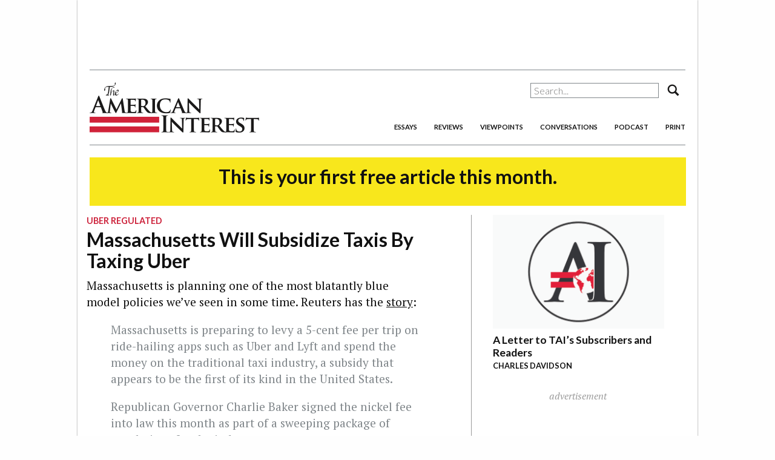

--- FILE ---
content_type: text/html; charset=UTF-8
request_url: https://www.the-american-interest.com/2016/08/21/massachusetts-will-subsidize-taxis-by-taxing-uber/
body_size: 13773
content:
<!DOCTYPE html>
<html lang="en-US" prefix="og: http://ogp.me/ns#"  <head prefix="og: http://ogp.me/ns# fb: http://ogp.me/ns/fb#">
    <meta charset="UTF-8" />
    <meta name="viewport" content="width=device-width, initial-scale=1.0, maximum-scale=1.0, user-scalable=no"/>
    <meta name="HandheldFriendly" content="true" />

    <!-- Google Tag Manager -->
        <script>(function(w,d,s,l,i){w[l]=w[l]||[];w[l].push({'gtm.start':
        new Date().getTime(),event:'gtm.js'});var f=d.getElementsByTagName(s)[0],
        j=d.createElement(s),dl=l!='dataLayer'?'&l='+l:'';j.async=true;j.src=
        'https://www.googletagmanager.com/gtm.js?id='+i+dl;f.parentNode.insertBefore(j,f);
        })(window,document,'script','dataLayer','GTM-NJRWT94');</script>
    <!-- End Google Tag Manager -->

            <title>Massachusetts Will Subsidize Taxis By Taxing Uber - The American Interest</title>
    
    <link rel="apple-touch-icon" href="https://www.the-american-interest.com/wp-content/themes/aiwp-2.0/images/apple-touch-icon.png">
    <link rel="apple-touch-icon" sizes="72x72" href="https://www.the-american-interest.com/wp-content/themes/aiwp-2.0/images/apple-touch-icon-72x72.png">
    <link rel="apple-touch-icon" sizes="120x120" href="https://www.the-american-interest.com/wp-content/themes/aiwp-2.0/images/apple-touch-icon-120x120.png">
    <link rel="apple-touch-icon" sizes="152x152" href="https://www.the-american-interest.com/wp-content/themes/aiwp-2.0/images/apple-touch-icon-152x152.png">
    <meta name="apple-mobile-web-app-capable" content="yes" />
    <meta name="apple-mobile-web-app-status-bar-style" content="black" />
    <link rel="shortcut icon" href="https://www.the-american-interest.com/wp-content/themes/aiwp-2.0/favicon.ico" />
    <link rel="pingback" href="https://www.the-american-interest.com/xmlrpc.php" />
    <link href='https://fonts.googleapis.com/css?family=Lato:300,700,300italic,700italic' rel='stylesheet' type='text/css'>
    <link href='https://fonts.googleapis.com/css?family=PT+Serif:400,700,400italic,700italic' rel='stylesheet' type='text/css'>
    <link href="//cdn-images.mailchimp.com/embedcode/slim-081711.css" rel="stylesheet" type="text/css">

    <meta name='robots' content='max-image-preview:large' />
<!-- Jetpack Site Verification Tags -->

<!-- This site is optimized with the Yoast SEO Premium plugin v7.5.1 - https://yoast.com/wordpress/plugins/seo/ -->
<meta name="original-source" content="https://www.the-american-interest.com/2016/08/21/massachusetts-will-subsidize-taxis-by-taxing-uber/" />
<link rel="canonical" href="https://www.the-american-interest.com/2016/08/21/massachusetts-will-subsidize-taxis-by-taxing-uber/" />
<meta property="og:locale" content="en_US" />
<meta property="og:type" content="article" />
<meta property="og:title" content="Massachusetts Will Subsidize Taxis By Taxing Uber - The American Interest" />
<meta property="og:description" content="It&#039;s one of the most blatantly blue model policies we&#039;ve seen in some time." />
<meta property="og:url" content="https://www.the-american-interest.com/2016/08/21/massachusetts-will-subsidize-taxis-by-taxing-uber/" />
<meta property="og:site_name" content="The American Interest" />
<meta property="article:publisher" content="https://www.facebook.com/TheAmericanInterest/" />
<meta property="article:tag" content="Americas" />
<meta property="article:tag" content="Economy &amp; Finance" />
<meta property="article:section" content="News Analysis" />
<meta property="article:published_time" content="2016-08-21T10:00:49-04:00" />
<meta property="article:modified_time" content="2017-08-08T13:28:43-04:00" />
<meta property="og:updated_time" content="2017-08-08T13:28:43-04:00" />
<meta property="fb:app_id" content="176808629183439" />
<meta property="og:image" content="https://i0.wp.com/www.the-american-interest.com/wp-content/uploads/2017/06/AI-Logo-Twitter.jpg?fit=1200%2C600&#038;ssl=1" />
<meta property="og:image:secure_url" content="https://i0.wp.com/www.the-american-interest.com/wp-content/uploads/2017/06/AI-Logo-Twitter.jpg?fit=1200%2C600&#038;ssl=1" />
<meta property="og:image:width" content="1200" />
<meta property="og:image:height" content="600" />
<meta name="twitter:card" content="summary_large_image" />
<meta name="twitter:description" content="It&#039;s one of the most blatantly blue model policies we&#039;ve seen in some time." />
<meta name="twitter:title" content="Massachusetts Will Subsidize Taxis By Taxing Uber - The American Interest" />
<meta name="twitter:site" content="@aminterest" />
<meta name="twitter:image" content="https://www.the-american-interest.com/wp-content/uploads/2017/06/AI-Logo-Twitter.jpg" />
<meta name="twitter:creator" content="@aminterest" />
<script type='application/ld+json'>{"@context":"https:\/\/schema.org","@type":"Organization","url":"https:\/\/www.the-american-interest.com\/","sameAs":["https:\/\/www.facebook.com\/TheAmericanInterest\/","https:\/\/twitter.com\/aminterest"],"@id":"https:\/\/www.the-american-interest.com\/#organization","name":"The American Interest LLC","logo":"https:\/\/www.the-american-interest.com\/wp-content\/uploads\/2017\/06\/AI-Logo-Twitter.jpg"}</script>
<!-- / Yoast SEO Premium plugin. -->

<link rel='dns-prefetch' href='//stats.wp.com' />
<link rel='dns-prefetch' href='//v0.wordpress.com' />
<link rel='dns-prefetch' href='//i0.wp.com' />
<link rel="alternate" type="application/rss+xml" title="The American Interest &raquo; Massachusetts Will Subsidize Taxis By Taxing Uber Comments Feed" href="https://www.the-american-interest.com/2016/08/21/massachusetts-will-subsidize-taxis-by-taxing-uber/feed/" />
<script type="text/javascript">
/* <![CDATA[ */
window._wpemojiSettings = {"baseUrl":"https:\/\/s.w.org\/images\/core\/emoji\/15.0.3\/72x72\/","ext":".png","svgUrl":"https:\/\/s.w.org\/images\/core\/emoji\/15.0.3\/svg\/","svgExt":".svg","source":{"concatemoji":"https:\/\/www.the-american-interest.com\/wp-includes\/js\/wp-emoji-release.min.js?ver=6.5.7"}};
/*! This file is auto-generated */
!function(i,n){var o,s,e;function c(e){try{var t={supportTests:e,timestamp:(new Date).valueOf()};sessionStorage.setItem(o,JSON.stringify(t))}catch(e){}}function p(e,t,n){e.clearRect(0,0,e.canvas.width,e.canvas.height),e.fillText(t,0,0);var t=new Uint32Array(e.getImageData(0,0,e.canvas.width,e.canvas.height).data),r=(e.clearRect(0,0,e.canvas.width,e.canvas.height),e.fillText(n,0,0),new Uint32Array(e.getImageData(0,0,e.canvas.width,e.canvas.height).data));return t.every(function(e,t){return e===r[t]})}function u(e,t,n){switch(t){case"flag":return n(e,"\ud83c\udff3\ufe0f\u200d\u26a7\ufe0f","\ud83c\udff3\ufe0f\u200b\u26a7\ufe0f")?!1:!n(e,"\ud83c\uddfa\ud83c\uddf3","\ud83c\uddfa\u200b\ud83c\uddf3")&&!n(e,"\ud83c\udff4\udb40\udc67\udb40\udc62\udb40\udc65\udb40\udc6e\udb40\udc67\udb40\udc7f","\ud83c\udff4\u200b\udb40\udc67\u200b\udb40\udc62\u200b\udb40\udc65\u200b\udb40\udc6e\u200b\udb40\udc67\u200b\udb40\udc7f");case"emoji":return!n(e,"\ud83d\udc26\u200d\u2b1b","\ud83d\udc26\u200b\u2b1b")}return!1}function f(e,t,n){var r="undefined"!=typeof WorkerGlobalScope&&self instanceof WorkerGlobalScope?new OffscreenCanvas(300,150):i.createElement("canvas"),a=r.getContext("2d",{willReadFrequently:!0}),o=(a.textBaseline="top",a.font="600 32px Arial",{});return e.forEach(function(e){o[e]=t(a,e,n)}),o}function t(e){var t=i.createElement("script");t.src=e,t.defer=!0,i.head.appendChild(t)}"undefined"!=typeof Promise&&(o="wpEmojiSettingsSupports",s=["flag","emoji"],n.supports={everything:!0,everythingExceptFlag:!0},e=new Promise(function(e){i.addEventListener("DOMContentLoaded",e,{once:!0})}),new Promise(function(t){var n=function(){try{var e=JSON.parse(sessionStorage.getItem(o));if("object"==typeof e&&"number"==typeof e.timestamp&&(new Date).valueOf()<e.timestamp+604800&&"object"==typeof e.supportTests)return e.supportTests}catch(e){}return null}();if(!n){if("undefined"!=typeof Worker&&"undefined"!=typeof OffscreenCanvas&&"undefined"!=typeof URL&&URL.createObjectURL&&"undefined"!=typeof Blob)try{var e="postMessage("+f.toString()+"("+[JSON.stringify(s),u.toString(),p.toString()].join(",")+"));",r=new Blob([e],{type:"text/javascript"}),a=new Worker(URL.createObjectURL(r),{name:"wpTestEmojiSupports"});return void(a.onmessage=function(e){c(n=e.data),a.terminate(),t(n)})}catch(e){}c(n=f(s,u,p))}t(n)}).then(function(e){for(var t in e)n.supports[t]=e[t],n.supports.everything=n.supports.everything&&n.supports[t],"flag"!==t&&(n.supports.everythingExceptFlag=n.supports.everythingExceptFlag&&n.supports[t]);n.supports.everythingExceptFlag=n.supports.everythingExceptFlag&&!n.supports.flag,n.DOMReady=!1,n.readyCallback=function(){n.DOMReady=!0}}).then(function(){return e}).then(function(){var e;n.supports.everything||(n.readyCallback(),(e=n.source||{}).concatemoji?t(e.concatemoji):e.wpemoji&&e.twemoji&&(t(e.twemoji),t(e.wpemoji)))}))}((window,document),window._wpemojiSettings);
/* ]]> */
</script>
<style id='wp-emoji-styles-inline-css' type='text/css'>

	img.wp-smiley, img.emoji {
		display: inline !important;
		border: none !important;
		box-shadow: none !important;
		height: 1em !important;
		width: 1em !important;
		margin: 0 0.07em !important;
		vertical-align: -0.1em !important;
		background: none !important;
		padding: 0 !important;
	}
</style>
<link rel='stylesheet' id='wp-block-library-css' href='https://www.the-american-interest.com/wp-includes/css/dist/block-library/style.min.css?ver=6.5.7' type='text/css' media='all' />
<style id='wp-block-library-inline-css' type='text/css'>
.has-text-align-justify{text-align:justify;}
</style>
<link rel='stylesheet' id='mediaelement-css' href='https://www.the-american-interest.com/wp-includes/js/mediaelement/mediaelementplayer-legacy.min.css?ver=4.2.17' type='text/css' media='all' />
<link rel='stylesheet' id='wp-mediaelement-css' href='https://www.the-american-interest.com/wp-includes/js/mediaelement/wp-mediaelement.min.css?ver=6.5.7' type='text/css' media='all' />
<style id='jetpack-sharing-buttons-style-inline-css' type='text/css'>
.jetpack-sharing-buttons__services-list{display:flex;flex-direction:row;flex-wrap:wrap;gap:0;list-style-type:none;margin:5px;padding:0}.jetpack-sharing-buttons__services-list.has-small-icon-size{font-size:12px}.jetpack-sharing-buttons__services-list.has-normal-icon-size{font-size:16px}.jetpack-sharing-buttons__services-list.has-large-icon-size{font-size:24px}.jetpack-sharing-buttons__services-list.has-huge-icon-size{font-size:36px}@media print{.jetpack-sharing-buttons__services-list{display:none!important}}.editor-styles-wrapper .wp-block-jetpack-sharing-buttons{gap:0;padding-inline-start:0}ul.jetpack-sharing-buttons__services-list.has-background{padding:1.25em 2.375em}
</style>
<style id='classic-theme-styles-inline-css' type='text/css'>
/*! This file is auto-generated */
.wp-block-button__link{color:#fff;background-color:#32373c;border-radius:9999px;box-shadow:none;text-decoration:none;padding:calc(.667em + 2px) calc(1.333em + 2px);font-size:1.125em}.wp-block-file__button{background:#32373c;color:#fff;text-decoration:none}
</style>
<style id='global-styles-inline-css' type='text/css'>
body{--wp--preset--color--black: #000000;--wp--preset--color--cyan-bluish-gray: #abb8c3;--wp--preset--color--white: #ffffff;--wp--preset--color--pale-pink: #f78da7;--wp--preset--color--vivid-red: #cf2e2e;--wp--preset--color--luminous-vivid-orange: #ff6900;--wp--preset--color--luminous-vivid-amber: #fcb900;--wp--preset--color--light-green-cyan: #7bdcb5;--wp--preset--color--vivid-green-cyan: #00d084;--wp--preset--color--pale-cyan-blue: #8ed1fc;--wp--preset--color--vivid-cyan-blue: #0693e3;--wp--preset--color--vivid-purple: #9b51e0;--wp--preset--gradient--vivid-cyan-blue-to-vivid-purple: linear-gradient(135deg,rgba(6,147,227,1) 0%,rgb(155,81,224) 100%);--wp--preset--gradient--light-green-cyan-to-vivid-green-cyan: linear-gradient(135deg,rgb(122,220,180) 0%,rgb(0,208,130) 100%);--wp--preset--gradient--luminous-vivid-amber-to-luminous-vivid-orange: linear-gradient(135deg,rgba(252,185,0,1) 0%,rgba(255,105,0,1) 100%);--wp--preset--gradient--luminous-vivid-orange-to-vivid-red: linear-gradient(135deg,rgba(255,105,0,1) 0%,rgb(207,46,46) 100%);--wp--preset--gradient--very-light-gray-to-cyan-bluish-gray: linear-gradient(135deg,rgb(238,238,238) 0%,rgb(169,184,195) 100%);--wp--preset--gradient--cool-to-warm-spectrum: linear-gradient(135deg,rgb(74,234,220) 0%,rgb(151,120,209) 20%,rgb(207,42,186) 40%,rgb(238,44,130) 60%,rgb(251,105,98) 80%,rgb(254,248,76) 100%);--wp--preset--gradient--blush-light-purple: linear-gradient(135deg,rgb(255,206,236) 0%,rgb(152,150,240) 100%);--wp--preset--gradient--blush-bordeaux: linear-gradient(135deg,rgb(254,205,165) 0%,rgb(254,45,45) 50%,rgb(107,0,62) 100%);--wp--preset--gradient--luminous-dusk: linear-gradient(135deg,rgb(255,203,112) 0%,rgb(199,81,192) 50%,rgb(65,88,208) 100%);--wp--preset--gradient--pale-ocean: linear-gradient(135deg,rgb(255,245,203) 0%,rgb(182,227,212) 50%,rgb(51,167,181) 100%);--wp--preset--gradient--electric-grass: linear-gradient(135deg,rgb(202,248,128) 0%,rgb(113,206,126) 100%);--wp--preset--gradient--midnight: linear-gradient(135deg,rgb(2,3,129) 0%,rgb(40,116,252) 100%);--wp--preset--font-size--small: 13px;--wp--preset--font-size--medium: 20px;--wp--preset--font-size--large: 36px;--wp--preset--font-size--x-large: 42px;--wp--preset--spacing--20: 0.44rem;--wp--preset--spacing--30: 0.67rem;--wp--preset--spacing--40: 1rem;--wp--preset--spacing--50: 1.5rem;--wp--preset--spacing--60: 2.25rem;--wp--preset--spacing--70: 3.38rem;--wp--preset--spacing--80: 5.06rem;--wp--preset--shadow--natural: 6px 6px 9px rgba(0, 0, 0, 0.2);--wp--preset--shadow--deep: 12px 12px 50px rgba(0, 0, 0, 0.4);--wp--preset--shadow--sharp: 6px 6px 0px rgba(0, 0, 0, 0.2);--wp--preset--shadow--outlined: 6px 6px 0px -3px rgba(255, 255, 255, 1), 6px 6px rgba(0, 0, 0, 1);--wp--preset--shadow--crisp: 6px 6px 0px rgba(0, 0, 0, 1);}:where(.is-layout-flex){gap: 0.5em;}:where(.is-layout-grid){gap: 0.5em;}body .is-layout-flex{display: flex;}body .is-layout-flex{flex-wrap: wrap;align-items: center;}body .is-layout-flex > *{margin: 0;}body .is-layout-grid{display: grid;}body .is-layout-grid > *{margin: 0;}:where(.wp-block-columns.is-layout-flex){gap: 2em;}:where(.wp-block-columns.is-layout-grid){gap: 2em;}:where(.wp-block-post-template.is-layout-flex){gap: 1.25em;}:where(.wp-block-post-template.is-layout-grid){gap: 1.25em;}.has-black-color{color: var(--wp--preset--color--black) !important;}.has-cyan-bluish-gray-color{color: var(--wp--preset--color--cyan-bluish-gray) !important;}.has-white-color{color: var(--wp--preset--color--white) !important;}.has-pale-pink-color{color: var(--wp--preset--color--pale-pink) !important;}.has-vivid-red-color{color: var(--wp--preset--color--vivid-red) !important;}.has-luminous-vivid-orange-color{color: var(--wp--preset--color--luminous-vivid-orange) !important;}.has-luminous-vivid-amber-color{color: var(--wp--preset--color--luminous-vivid-amber) !important;}.has-light-green-cyan-color{color: var(--wp--preset--color--light-green-cyan) !important;}.has-vivid-green-cyan-color{color: var(--wp--preset--color--vivid-green-cyan) !important;}.has-pale-cyan-blue-color{color: var(--wp--preset--color--pale-cyan-blue) !important;}.has-vivid-cyan-blue-color{color: var(--wp--preset--color--vivid-cyan-blue) !important;}.has-vivid-purple-color{color: var(--wp--preset--color--vivid-purple) !important;}.has-black-background-color{background-color: var(--wp--preset--color--black) !important;}.has-cyan-bluish-gray-background-color{background-color: var(--wp--preset--color--cyan-bluish-gray) !important;}.has-white-background-color{background-color: var(--wp--preset--color--white) !important;}.has-pale-pink-background-color{background-color: var(--wp--preset--color--pale-pink) !important;}.has-vivid-red-background-color{background-color: var(--wp--preset--color--vivid-red) !important;}.has-luminous-vivid-orange-background-color{background-color: var(--wp--preset--color--luminous-vivid-orange) !important;}.has-luminous-vivid-amber-background-color{background-color: var(--wp--preset--color--luminous-vivid-amber) !important;}.has-light-green-cyan-background-color{background-color: var(--wp--preset--color--light-green-cyan) !important;}.has-vivid-green-cyan-background-color{background-color: var(--wp--preset--color--vivid-green-cyan) !important;}.has-pale-cyan-blue-background-color{background-color: var(--wp--preset--color--pale-cyan-blue) !important;}.has-vivid-cyan-blue-background-color{background-color: var(--wp--preset--color--vivid-cyan-blue) !important;}.has-vivid-purple-background-color{background-color: var(--wp--preset--color--vivid-purple) !important;}.has-black-border-color{border-color: var(--wp--preset--color--black) !important;}.has-cyan-bluish-gray-border-color{border-color: var(--wp--preset--color--cyan-bluish-gray) !important;}.has-white-border-color{border-color: var(--wp--preset--color--white) !important;}.has-pale-pink-border-color{border-color: var(--wp--preset--color--pale-pink) !important;}.has-vivid-red-border-color{border-color: var(--wp--preset--color--vivid-red) !important;}.has-luminous-vivid-orange-border-color{border-color: var(--wp--preset--color--luminous-vivid-orange) !important;}.has-luminous-vivid-amber-border-color{border-color: var(--wp--preset--color--luminous-vivid-amber) !important;}.has-light-green-cyan-border-color{border-color: var(--wp--preset--color--light-green-cyan) !important;}.has-vivid-green-cyan-border-color{border-color: var(--wp--preset--color--vivid-green-cyan) !important;}.has-pale-cyan-blue-border-color{border-color: var(--wp--preset--color--pale-cyan-blue) !important;}.has-vivid-cyan-blue-border-color{border-color: var(--wp--preset--color--vivid-cyan-blue) !important;}.has-vivid-purple-border-color{border-color: var(--wp--preset--color--vivid-purple) !important;}.has-vivid-cyan-blue-to-vivid-purple-gradient-background{background: var(--wp--preset--gradient--vivid-cyan-blue-to-vivid-purple) !important;}.has-light-green-cyan-to-vivid-green-cyan-gradient-background{background: var(--wp--preset--gradient--light-green-cyan-to-vivid-green-cyan) !important;}.has-luminous-vivid-amber-to-luminous-vivid-orange-gradient-background{background: var(--wp--preset--gradient--luminous-vivid-amber-to-luminous-vivid-orange) !important;}.has-luminous-vivid-orange-to-vivid-red-gradient-background{background: var(--wp--preset--gradient--luminous-vivid-orange-to-vivid-red) !important;}.has-very-light-gray-to-cyan-bluish-gray-gradient-background{background: var(--wp--preset--gradient--very-light-gray-to-cyan-bluish-gray) !important;}.has-cool-to-warm-spectrum-gradient-background{background: var(--wp--preset--gradient--cool-to-warm-spectrum) !important;}.has-blush-light-purple-gradient-background{background: var(--wp--preset--gradient--blush-light-purple) !important;}.has-blush-bordeaux-gradient-background{background: var(--wp--preset--gradient--blush-bordeaux) !important;}.has-luminous-dusk-gradient-background{background: var(--wp--preset--gradient--luminous-dusk) !important;}.has-pale-ocean-gradient-background{background: var(--wp--preset--gradient--pale-ocean) !important;}.has-electric-grass-gradient-background{background: var(--wp--preset--gradient--electric-grass) !important;}.has-midnight-gradient-background{background: var(--wp--preset--gradient--midnight) !important;}.has-small-font-size{font-size: var(--wp--preset--font-size--small) !important;}.has-medium-font-size{font-size: var(--wp--preset--font-size--medium) !important;}.has-large-font-size{font-size: var(--wp--preset--font-size--large) !important;}.has-x-large-font-size{font-size: var(--wp--preset--font-size--x-large) !important;}
.wp-block-navigation a:where(:not(.wp-element-button)){color: inherit;}
:where(.wp-block-post-template.is-layout-flex){gap: 1.25em;}:where(.wp-block-post-template.is-layout-grid){gap: 1.25em;}
:where(.wp-block-columns.is-layout-flex){gap: 2em;}:where(.wp-block-columns.is-layout-grid){gap: 2em;}
.wp-block-pullquote{font-size: 1.5em;line-height: 1.6;}
</style>
<link rel='stylesheet' id='taxonomy-image-plugin-public-css' href='https://www.the-american-interest.com/wp-content/plugins/taxonomy-images/css/style.css?ver=0.9.6' type='text/css' media='screen' />
<link rel='stylesheet' id='tai-back-issues-plugin-styles-css' href='https://www.the-american-interest.com/wp-content/plugins/tai-back-issues/public/assets/css/public.css?ver=1.0.0' type='text/css' media='all' />
<link rel='stylesheet' id='normalize-css' href='https://www.the-american-interest.com/wp-content/plugins/tai-api/assets/css/normalize.ca4f8156-9ee3-40b9-a7e4-32b0200cb880.min.css?ver=1.0' type='text/css' media='all' />
<link rel='stylesheet' id='main-css' href='https://www.the-american-interest.com/wp-content/plugins/tai-api/assets/css/main.c0f629b5-bbb5-4d55-b0ea-f4f9c2f13fc6.min.css?ver=1.0' type='text/css' media='all' />
<link rel='stylesheet' id='style-css' href='https://www.the-american-interest.com/wp-content/plugins/tai-api/assets/css/style.39950db5-8d94-4136-8463-489d4e15cc76.min.css?ver=1.0' type='text/css' media='all' />
<link rel='stylesheet' id='print-css' href='https://www.the-american-interest.com/wp-content/plugins/tai-api/assets/css/print.879f30f0-2640-4291-b492-26826287d745.min.css?ver=1.0' type='text/css' media='all' />
<link rel='stylesheet' id='tablepress-default-css' href='https://www.the-american-interest.com/wp-content/plugins/tablepress/css/build/default.css?ver=2.3.1' type='text/css' media='all' />
<link rel='stylesheet' id='algolia-autocomplete-css' href='https://www.the-american-interest.com/wp-content/plugins/search-by-algolia-instant-relevant-results/includes/../css/algolia-autocomplete.css?ver=2.11.3' type='text/css' media='screen' />
<link rel='stylesheet' id='jetpack_css-css' href='https://www.the-american-interest.com/wp-content/plugins/jetpack/css/jetpack.css?ver=13.4.4' type='text/css' media='all' />
<script type="text/javascript" src="https://www.the-american-interest.com/wp-content/plugins/wp-d3/js/d3.v35.min.js?ver=1.0.0-b-modified-1486667434" id="d3-js"></script>
<script type="text/javascript" src="https://www.the-american-interest.com/wp-includes/js/jquery/jquery.min.js?ver=3.7.1" id="jquery-core-js"></script>
<script type="text/javascript" src="https://www.the-american-interest.com/wp-includes/js/jquery/jquery-migrate.min.js?ver=3.4.1" id="jquery-migrate-js"></script>
<script type="text/javascript" src="https://www.the-american-interest.com/wp-content/plugins/tai-back-issues/public/assets/js/public.js?ver=1.0.0-b-modified-1565636385" id="tai-back-issues-plugin-script-js"></script>
<script type="text/javascript" src="https://www.the-american-interest.com/wp-content/themes/aiwp-2.0/js/vendor/modernizr.min.js?ver=1.0-b-modified-1491511022" id="modernizr-js"></script>
<script type="text/javascript" src="https://www.the-american-interest.com/wp-includes/js/underscore.min.js?ver=1.13.4" id="underscore-js"></script>
<script type="text/javascript" id="wp-util-js-extra">
/* <![CDATA[ */
var _wpUtilSettings = {"ajax":{"url":"\/wp-admin\/admin-ajax.php"}};
/* ]]> */
</script>
<script type="text/javascript" src="https://www.the-american-interest.com/wp-includes/js/wp-util.min.js?ver=6.5.7" id="wp-util-js"></script>
<script type="text/javascript" src="https://www.the-american-interest.com/wp-content/plugins/search-by-algolia-instant-relevant-results/includes/../js/algoliasearch/algoliasearch.jquery.min.js?ver=2.11.3-b-modified-1548085070" id="algolia-search-js"></script>
<script type="text/javascript" src="https://www.the-american-interest.com/wp-content/plugins/search-by-algolia-instant-relevant-results/includes/../js/autocomplete.js/autocomplete.min.js?ver=2.11.3-b-modified-1548085070" id="algolia-autocomplete-js"></script>
<script type="text/javascript" src="https://www.the-american-interest.com/wp-content/plugins/search-by-algolia-instant-relevant-results/includes/../js/autocomplete-noconflict.js?ver=2.11.3-b-modified-1548085070" id="algolia-autocomplete-noconflict-js"></script>
<link rel="https://api.w.org/" href="https://www.the-american-interest.com/wp-json/" /><link rel="alternate" type="application/json" href="https://www.the-american-interest.com/wp-json/wp/v2/posts/142068" /><link rel="EditURI" type="application/rsd+xml" title="RSD" href="https://www.the-american-interest.com/xmlrpc.php?rsd" />
<meta name="generator" content="WordPress 6.5.7" />
<link rel='shortlink' href='https://wp.me/p4ja0Z-AXq' />
<link rel="alternate" type="application/json+oembed" href="https://www.the-american-interest.com/wp-json/oembed/1.0/embed?url=https%3A%2F%2Fwww.the-american-interest.com%2F2016%2F08%2F21%2Fmassachusetts-will-subsidize-taxis-by-taxing-uber%2F" />
<link rel="alternate" type="text/xml+oembed" href="https://www.the-american-interest.com/wp-json/oembed/1.0/embed?url=https%3A%2F%2Fwww.the-american-interest.com%2F2016%2F08%2F21%2Fmassachusetts-will-subsidize-taxis-by-taxing-uber%2F&#038;format=xml" />
	<style>img#wpstats{display:none}</style>
		<link rel='prev' title='What Good Would an Oil Freeze Be?' href='https://www.the-american-interest.com/2016/08/20/what-good-would-an-oil-freeze-be/?no_prefetch'/><link rel='next' title='The War on Charters Escalates' href='https://www.the-american-interest.com/2016/08/22/the-war-on-charters-escalates/?no_prefetch'/><script type="text/javascript">var algolia = {"debug":false,"application_id":"GSM484XYQ3","search_api_key":"5e9121edbbc6af4dc344305b8a7a8faa","powered_by_enabled":false,"query":"","autocomplete":{"sources":[{"index_id":"searchable_posts","index_name":"wp_searchable_posts","label":"Articles","admin_name":"All posts","position":10,"max_suggestions":5,"tmpl_suggestion":"autocomplete-post-suggestion","enabled":true},{"index_id":"terms_byline","index_name":"wp_terms_byline","label":"Authors","admin_name":"Bylines","position":20,"max_suggestions":3,"tmpl_suggestion":"autocomplete-term-suggestion","enabled":true}],"input_selector":"input[name='s']:not('.no-autocomplete')"},"indices":{"searchable_posts":{"name":"wp_searchable_posts","id":"searchable_posts","enabled":true,"replicas":[]},"terms_byline":{"name":"wp_terms_byline","id":"terms_byline","enabled":true,"replicas":[]}}};</script><link rel="icon" href="https://i0.wp.com/www.the-american-interest.com/wp-content/uploads/2017/03/AI-Logo.jpg?fit=32%2C32&#038;ssl=1" sizes="32x32" />
<link rel="icon" href="https://i0.wp.com/www.the-american-interest.com/wp-content/uploads/2017/03/AI-Logo.jpg?fit=192%2C192&#038;ssl=1" sizes="192x192" />
<link rel="apple-touch-icon" href="https://i0.wp.com/www.the-american-interest.com/wp-content/uploads/2017/03/AI-Logo.jpg?fit=180%2C180&#038;ssl=1" />
<meta name="msapplication-TileImage" content="https://i0.wp.com/www.the-american-interest.com/wp-content/uploads/2017/03/AI-Logo.jpg?fit=270%2C270&#038;ssl=1" />
<script type="text/html" id="tmpl-autocomplete-header">
  <div class="autocomplete-header">
    <div class="autocomplete-header-title">{{{ data.label }}}</div>
    <div class="clear"></div>
  </div>
</script>

<script type="text/html" id="tmpl-autocomplete-post-suggestion">
  <a class="suggestion-link" href="{{ data.permalink }}" title="{{ data.post_title }}">
    <# if ( data.images.thumbnail ) { #>
      <img class="suggestion-post-thumbnail" src="{{ data.images.thumbnail.url }}" alt="{{ data.post_title }}">
      <# } #>
        <div class="suggestion-post-attributes">
          <span class="suggestion-post-title">{{{ data._highlightResult.post_title.value }}}</span>
          <# if ( data._snippetResult['content'] ) { #>
            <span class="suggestion-post-content">{{{ data._snippetResult['content'].value }}}</span>
            <# } #>
        </div>
  </a>
</script>

<script type="text/html" id="tmpl-autocomplete-term-suggestion">
  <a class="suggestion-link" href="{{ data.permalink }}" title="{{ data.name }}">
    <svg viewBox="0 0 21 21" width="21" height="21">
      <svg width="21" height="21" viewBox="0 0 21 21">
        <path
            d="M4.662 8.72l-1.23 1.23c-.682.682-.68 1.792.004 2.477l5.135 5.135c.7.693 1.8.688 2.48.005l1.23-1.23 5.35-5.346c.31-.31.54-.92.51-1.36l-.32-4.29c-.09-1.09-1.05-2.06-2.15-2.14l-4.3-.33c-.43-.03-1.05.2-1.36.51l-.79.8-2.27 2.28-2.28 2.27zm9.826-.98c.69 0 1.25-.56 1.25-1.25s-.56-1.25-1.25-1.25-1.25.56-1.25 1.25.56 1.25 1.25 1.25z"
            fill-rule="evenodd"></path>
      </svg>
    </svg>
    <span class="suggestion-post-title">{{{ data._highlightResult.name.value }}}</span>
  </a>
</script>

<script type="text/html" id="tmpl-autocomplete-user-suggestion">
  <a class="suggestion-link user-suggestion-link" href="{{ data.posts_url }}" title="{{ data.display_name }}">
    <# if ( data.avatar_url ) { #>
      <img class="suggestion-user-thumbnail" src="{{ data.avatar_url }}" alt="{{ data.display_name }}">
      <# } #>

        <span class="suggestion-post-title">{{{ data._highlightResult.display_name.value }}}</span>
  </a>
</script>

<script type="text/html" id="tmpl-autocomplete-footer">
  <div class="autocomplete-footer">
    <div class="autocomplete-footer-branding">
      <a href="#" class="algolia-powered-by-link" title="Algolia">
        <svg width="130" viewBox="0 0 130 18" xmlns="http://www.w3.org/2000/svg">
          <title>Search by Algolia</title>
          <defs>
            <linearGradient x1="-36.868%" y1="134.936%" x2="129.432%" y2="-27.7%" id="a">
              <stop stop-color="#00AEFF" offset="0%"/>
              <stop stop-color="#3369E7" offset="100%"/>
            </linearGradient>
          </defs>
          <g fill="none" fill-rule="evenodd">
            <path
                d="M59.399.022h13.299a2.372 2.372 0 0 1 2.377 2.364V15.62a2.372 2.372 0 0 1-2.377 2.364H59.399a2.372 2.372 0 0 1-2.377-2.364V2.381A2.368 2.368 0 0 1 59.399.022z"
                fill="url(#a)"/>
            <path
                d="M66.257 4.56c-2.815 0-5.1 2.272-5.1 5.078 0 2.806 2.284 5.072 5.1 5.072 2.815 0 5.1-2.272 5.1-5.078 0-2.806-2.279-5.072-5.1-5.072zm0 8.652c-1.983 0-3.593-1.602-3.593-3.574 0-1.972 1.61-3.574 3.593-3.574 1.983 0 3.593 1.602 3.593 3.574a3.582 3.582 0 0 1-3.593 3.574zm0-6.418v2.664c0 .076.082.131.153.093l2.377-1.226c.055-.027.071-.093.044-.147a2.96 2.96 0 0 0-2.465-1.487c-.055 0-.11.044-.11.104l.001-.001zm-3.33-1.956l-.312-.311a.783.783 0 0 0-1.106 0l-.372.37a.773.773 0 0 0 0 1.101l.307.305c.049.049.121.038.164-.011.181-.245.378-.479.597-.697.225-.223.455-.42.707-.599.055-.033.06-.109.016-.158h-.001zm5.001-.806v-.616a.781.781 0 0 0-.783-.779h-1.824a.78.78 0 0 0-.783.779v.632c0 .071.066.12.137.104a5.736 5.736 0 0 1 1.588-.223c.52 0 1.035.071 1.534.207a.106.106 0 0 0 .131-.104z"
                fill="#FFF"/>
            <path
                d="M102.162 13.762c0 1.455-.372 2.517-1.123 3.193-.75.676-1.895 1.013-3.44 1.013-.564 0-1.736-.109-2.673-.316l.345-1.689c.783.163 1.819.207 2.361.207.86 0 1.473-.174 1.84-.523.367-.349.548-.866.548-1.553v-.349a6.374 6.374 0 0 1-.838.316 4.151 4.151 0 0 1-1.194.158 4.515 4.515 0 0 1-1.616-.278 3.385 3.385 0 0 1-1.254-.817 3.744 3.744 0 0 1-.811-1.351c-.192-.539-.29-1.504-.29-2.212 0-.665.104-1.498.307-2.054a3.925 3.925 0 0 1 .904-1.433 4.124 4.124 0 0 1 1.441-.926 5.31 5.31 0 0 1 1.945-.365c.696 0 1.337.087 1.961.191a15.86 15.86 0 0 1 1.588.332v8.456h-.001zm-5.954-4.206c0 .893.197 1.885.592 2.299.394.414.904.621 1.528.621.34 0 .663-.049.964-.142a2.75 2.75 0 0 0 .734-.332v-5.29a8.531 8.531 0 0 0-1.413-.18c-.778-.022-1.369.294-1.786.801-.411.507-.619 1.395-.619 2.223zm16.12 0c0 .719-.104 1.264-.318 1.858a4.389 4.389 0 0 1-.904 1.52c-.389.42-.854.746-1.402.975-.548.229-1.391.36-1.813.36-.422-.005-1.26-.125-1.802-.36a4.088 4.088 0 0 1-1.397-.975 4.486 4.486 0 0 1-.909-1.52 5.037 5.037 0 0 1-.329-1.858c0-.719.099-1.411.318-1.999.219-.588.526-1.09.92-1.509.394-.42.865-.741 1.402-.97a4.547 4.547 0 0 1 1.786-.338 4.69 4.69 0 0 1 1.791.338c.548.229 1.019.55 1.402.97.389.42.69.921.909 1.509.23.588.345 1.28.345 1.999h.001zm-2.191.005c0-.921-.203-1.689-.597-2.223-.394-.539-.948-.806-1.654-.806-.707 0-1.26.267-1.654.806-.394.539-.586 1.302-.586 2.223 0 .932.197 1.558.592 2.098.394.545.948.812 1.654.812.707 0 1.26-.272 1.654-.812.394-.545.592-1.166.592-2.098h-.001zm6.962 4.707c-3.511.016-3.511-2.822-3.511-3.274L113.583.926l2.142-.338v10.003c0 .256 0 1.88 1.375 1.885v1.792h-.001zm3.774 0h-2.153V5.072l2.153-.338v9.534zm-1.079-10.542c.718 0 1.304-.578 1.304-1.291 0-.714-.581-1.291-1.304-1.291-.723 0-1.304.578-1.304 1.291 0 .714.586 1.291 1.304 1.291zm6.431 1.013c.707 0 1.304.087 1.786.262.482.174.871.42 1.156.73.285.311.488.735.608 1.182.126.447.186.937.186 1.476v5.481a25.24 25.24 0 0 1-1.495.251c-.668.098-1.419.147-2.251.147a6.829 6.829 0 0 1-1.517-.158 3.213 3.213 0 0 1-1.178-.507 2.455 2.455 0 0 1-.761-.904c-.181-.37-.274-.893-.274-1.438 0-.523.104-.855.307-1.215.208-.36.487-.654.838-.883a3.609 3.609 0 0 1 1.227-.49 7.073 7.073 0 0 1 2.202-.103c.263.027.537.076.833.147v-.349c0-.245-.027-.479-.088-.697a1.486 1.486 0 0 0-.307-.583c-.148-.169-.34-.3-.581-.392a2.536 2.536 0 0 0-.915-.163c-.493 0-.942.06-1.353.131-.411.071-.75.153-1.008.245l-.257-1.749c.268-.093.668-.185 1.183-.278a9.335 9.335 0 0 1 1.66-.142l-.001-.001zm.181 7.731c.657 0 1.145-.038 1.484-.104v-2.168a5.097 5.097 0 0 0-1.978-.104c-.241.033-.46.098-.652.191a1.167 1.167 0 0 0-.466.392c-.121.169-.175.267-.175.523 0 .501.175.79.493.981.323.196.75.289 1.293.289h.001zM84.109 4.794c.707 0 1.304.087 1.786.262.482.174.871.42 1.156.73.29.316.487.735.608 1.182.126.447.186.937.186 1.476v5.481a25.24 25.24 0 0 1-1.495.251c-.668.098-1.419.147-2.251.147a6.829 6.829 0 0 1-1.517-.158 3.213 3.213 0 0 1-1.178-.507 2.455 2.455 0 0 1-.761-.904c-.181-.37-.274-.893-.274-1.438 0-.523.104-.855.307-1.215.208-.36.487-.654.838-.883a3.609 3.609 0 0 1 1.227-.49 7.073 7.073 0 0 1 2.202-.103c.257.027.537.076.833.147v-.349c0-.245-.027-.479-.088-.697a1.486 1.486 0 0 0-.307-.583c-.148-.169-.34-.3-.581-.392a2.536 2.536 0 0 0-.915-.163c-.493 0-.942.06-1.353.131-.411.071-.75.153-1.008.245l-.257-1.749c.268-.093.668-.185 1.183-.278a8.89 8.89 0 0 1 1.66-.142l-.001-.001zm.186 7.736c.657 0 1.145-.038 1.484-.104v-2.168a5.097 5.097 0 0 0-1.978-.104c-.241.033-.46.098-.652.191a1.167 1.167 0 0 0-.466.392c-.121.169-.175.267-.175.523 0 .501.175.79.493.981.318.191.75.289 1.293.289h.001zm8.682 1.738c-3.511.016-3.511-2.822-3.511-3.274L89.461.926l2.142-.338v10.003c0 .256 0 1.88 1.375 1.885v1.792h-.001z"
                fill="#182359"/>
            <path
                d="M5.027 11.025c0 .698-.252 1.246-.757 1.644-.505.397-1.201.596-2.089.596-.888 0-1.615-.138-2.181-.414v-1.214c.358.168.739.301 1.141.397.403.097.778.145 1.125.145.508 0 .884-.097 1.125-.29a.945.945 0 0 0 .363-.779.978.978 0 0 0-.333-.747c-.222-.204-.68-.446-1.375-.725-.716-.29-1.221-.621-1.515-.994-.294-.372-.44-.82-.44-1.343 0-.655.233-1.171.698-1.547.466-.376 1.09-.564 1.875-.564.752 0 1.5.165 2.245.494l-.408 1.047c-.698-.294-1.321-.44-1.869-.44-.415 0-.73.09-.945.271a.89.89 0 0 0-.322.717c0 .204.043.379.129.524.086.145.227.282.424.411.197.129.551.299 1.063.51.577.24.999.464 1.268.671.269.208.466.442.591.704.125.261.188.569.188.924l-.001.002zm3.98 2.24c-.924 0-1.646-.269-2.167-.808-.521-.539-.782-1.281-.782-2.226 0-.97.242-1.733.725-2.288.483-.555 1.148-.833 1.993-.833.784 0 1.404.238 1.858.714.455.476.682 1.132.682 1.966v.682H7.357c.018.577.174 1.02.467 1.329.294.31.707.465 1.241.465.351 0 .678-.033.98-.099a5.1 5.1 0 0 0 .975-.33v1.026a3.865 3.865 0 0 1-.935.312 5.723 5.723 0 0 1-1.08.091l.002-.001zm-.231-5.199c-.401 0-.722.127-.964.381s-.386.625-.432 1.112h2.696c-.007-.491-.125-.862-.354-1.115-.229-.252-.544-.379-.945-.379l-.001.001zm7.692 5.092l-.252-.827h-.043c-.286.362-.575.608-.865.739-.29.131-.662.196-1.117.196-.584 0-1.039-.158-1.367-.473-.328-.315-.491-.761-.491-1.337 0-.612.227-1.074.682-1.386.455-.312 1.148-.482 2.079-.51l1.026-.032v-.317c0-.38-.089-.663-.266-.851-.177-.188-.452-.282-.824-.282-.304 0-.596.045-.876.134a6.68 6.68 0 0 0-.806.317l-.408-.902a4.414 4.414 0 0 1 1.058-.384 4.856 4.856 0 0 1 1.085-.132c.756 0 1.326.165 1.711.494.385.329.577.847.577 1.552v4.002h-.902l-.001-.001zm-1.88-.859c.458 0 .826-.128 1.104-.384.278-.256.416-.615.416-1.077v-.516l-.763.032c-.594.021-1.027.121-1.297.298s-.406.448-.406.814c0 .265.079.47.236.615.158.145.394.218.709.218h.001zm7.557-5.189c.254 0 .464.018.628.054l-.124 1.176a2.383 2.383 0 0 0-.559-.064c-.505 0-.914.165-1.227.494-.313.329-.47.757-.47 1.284v3.105h-1.262V7.218h.988l.167 1.047h.064c.197-.354.454-.636.771-.843a1.83 1.83 0 0 1 1.023-.312h.001zm4.125 6.155c-.899 0-1.582-.262-2.049-.787-.467-.525-.701-1.277-.701-2.259 0-.999.244-1.767.733-2.304.489-.537 1.195-.806 2.119-.806.627 0 1.191.116 1.692.349l-.381 1.015c-.534-.208-.974-.312-1.321-.312-1.028 0-1.542.682-1.542 2.046 0 .666.128 1.166.384 1.501.256.335.631.502 1.125.502a3.23 3.23 0 0 0 1.595-.419v1.101a2.53 2.53 0 0 1-.722.285 4.356 4.356 0 0 1-.932.086v.002zm8.277-.107h-1.268V9.506c0-.458-.092-.8-.277-1.026-.184-.226-.477-.338-.878-.338-.53 0-.919.158-1.168.475-.249.317-.373.848-.373 1.593v2.949h-1.262V4.801h1.262v2.122c0 .34-.021.704-.064 1.09h.081a1.76 1.76 0 0 1 .717-.666c.306-.158.663-.236 1.072-.236 1.439 0 2.159.725 2.159 2.175v3.873l-.001-.001zm7.649-6.048c.741 0 1.319.269 1.732.806.414.537.62 1.291.62 2.261 0 .974-.209 1.732-.628 2.275-.419.542-1.001.814-1.746.814-.752 0-1.336-.27-1.751-.811h-.086l-.231.704h-.945V4.801h1.262v1.987l-.021.655-.032.553h.054c.401-.591.992-.886 1.772-.886zm-.328 1.031c-.508 0-.875.149-1.098.448-.224.299-.339.799-.346 1.501v.086c0 .723.115 1.247.344 1.571.229.324.603.486 1.123.486.448 0 .787-.177 1.018-.532.231-.354.346-.867.346-1.536 0-1.35-.462-2.025-1.386-2.025l-.001.001zm3.244-.924h1.375l1.209 3.368c.183.48.304.931.365 1.354h.043c.032-.197.091-.436.177-.717.086-.281.541-1.616 1.364-4.004h1.364l-2.541 6.73c-.462 1.235-1.232 1.853-2.31 1.853-.279 0-.551-.03-.816-.091v-.999c.19.043.406.064.65.064.609 0 1.037-.353 1.284-1.058l.22-.559-2.385-5.941h.001z"
                fill="#1D3657"/>
          </g>
        </svg>
      </a>
    </div>
  </div>
</script>

<script type="text/html" id="tmpl-autocomplete-empty">
  <div class="autocomplete-empty">
      No results matched your query     <span class="empty-query">"{{ data.query }}"</span>
  </div>
</script>

<script type="text/javascript">
  jQuery(function () {
    /* init Algolia client */
    var client = algoliasearch(algolia.application_id, algolia.search_api_key);

    /* setup default sources */
    var sources = [];
    jQuery.each(algolia.autocomplete.sources, function (i, config) {
      var suggestion_template = wp.template(config['tmpl_suggestion']);
      sources.push({
        source: algoliaAutocomplete.sources.hits(client.initIndex(config['index_name']), {
          hitsPerPage: config['max_suggestions'],
          attributesToSnippet: [
            'content:10'
          ],
          highlightPreTag: '__ais-highlight__',
          highlightPostTag: '__/ais-highlight__'
        }),
        templates: {
          header: function () {
            return wp.template('autocomplete-header')({
              label: _.escape(config['label'])
            });
          },
          suggestion: function (hit) {
            for (var key in hit._highlightResult) {
              /* We do not deal with arrays. */
              if (typeof hit._highlightResult[key].value !== 'string') {
                continue;
              }
              hit._highlightResult[key].value = _.escape(hit._highlightResult[key].value);
              hit._highlightResult[key].value = hit._highlightResult[key].value.replace(/__ais-highlight__/g, '<em>').replace(/__\/ais-highlight__/g, '</em>');
            }

            for (var key in hit._snippetResult) {
              /* We do not deal with arrays. */
              if (typeof hit._snippetResult[key].value !== 'string') {
                continue;
              }

              hit._snippetResult[key].value = _.escape(hit._snippetResult[key].value);
              hit._snippetResult[key].value = hit._snippetResult[key].value.replace(/__ais-highlight__/g, '<em>').replace(/__\/ais-highlight__/g, '</em>');
            }

            return suggestion_template(hit);
          }
        }
      });

    });

    /* Setup dropdown menus */
    jQuery(algolia.autocomplete.input_selector).each(function (i) {
      var $searchInput = jQuery(this);

      var config = {
        debug: algolia.debug,
        hint: false,
        openOnFocus: true,
        appendTo: 'body',
        templates: {
          empty: wp.template('autocomplete-empty')
        }
      };

      if (algolia.powered_by_enabled) {
        config.templates.footer = wp.template('autocomplete-footer');
      }

      /* Instantiate autocomplete.js */
      var autocomplete = algoliaAutocomplete($searchInput[0], config, sources)
      .on('autocomplete:selected', function (e, suggestion) {
        /* Redirect the user when we detect a suggestion selection. */
        window.location.href = suggestion.permalink;
      });

      /* Force the dropdown to be re-drawn on scroll to handle fixed containers. */
      jQuery(window).scroll(function() {
        if(autocomplete.autocomplete.getWrapper().style.display === "block") {
          autocomplete.autocomplete.close();
          autocomplete.autocomplete.open();
        }
      });
    });

    jQuery(document).on("click", ".algolia-powered-by-link", function (e) {
      e.preventDefault();
      window.location = "https://www.algolia.com/?utm_source=WordPress&utm_medium=extension&utm_content=" + window.location.hostname + "&utm_campaign=poweredby";
    });
  });
</script>

  </head>
  <body>
        <!-- Google Tag Manager (noscript) -->
            <noscript><iframe src="https://www.googletagmanager.com/ns.html?id=GTM-NJRWT94"
            height="0" width="0" style="display:none;visibility:hidden"></iframe></noscript>
        <!-- End Google Tag Manager (noscript) -->
    <div id="printstyle">
        <img id="printlogo" src="https://www.the-american-interest.com/wp-content/themes/aiwp-2.0/images/AI-Mast-bw.gif">
    <div id="printlink">https://www.the-american-interest.com/2016/08/21/massachusetts-will-subsidize-taxis-by-taxing-uber/</div>
    </div>

<div id="container">
  	<div id="header-ad" class="desktop">
		<!-- Ad-Sense 728x90 -->
		<div id='div-gpt-ad-1414867651022-0' style='width:728px; height:90px;'>
			<script async src="//pagead2.googlesyndication.com/pagead/js/adsbygoogle.js"></script>
			<!-- Leaderboard - AdSense -->
			<ins class="adsbygoogle"
     			style="display:inline-block;width:728px;height:90px"
     			data-ad-client="ca-pub-4543144265749942"
     			data-ad-slot="5239185222"></ins>
			<script>
				(adsbygoogle = window.adsbygoogle || []).push({});
			</script>
		</div>
		<!-- <a href="https://www.pubservice.com/SubGiftv2.aspx?PC=AI"><img src="https://i2.wp.com/www.the-american-interest.com/wp-content/uploads/2017/12/Christmas-AdRG.png?ssl=1"></a> -->
	</div>
  <div id="header" class="desktop">
    <div onclick="location.href='https://www.the-american-interest.com'" style="cursor:pointer" class="ir" id="logo">
      The American Interest
    </div>

    <div id="top-menu">
      <span id="search"><form role="search" method="get" class="search-form" action="https://www.the-american-interest.com/">
  <input type="search" class="search-field" placeholder="Search..." value="" name="s" title="Search for:" />
  <div class="search-submit small-icon ir">search<span></span></div>
</form></span>
    </div>

    <div id="bottom-menu">
      <span class="bottom-menu-item notrigger"><a href="https://www.the-american-interest.com/c/essays/">essays</a></span>
      <span class="bottom-menu-item notrigger"><a href="https://www.the-american-interest.com/c/reviews/">reviews</a></span>
      <span class="bottom-menu-item notrigger"><a href="https://www.the-american-interest.com/c/viewpoints/">viewpoints</a></span>
      <span class="bottom-menu-item notrigger"><a href="https://www.the-american-interest.com/c/conversations/">conversations</a></span>
      <span class="bottom-menu-item notrigger"><a href="https://www.the-american-interest.com/podcast/">podcast</a></span>
      <span class="bottom-menu-item notrigger"><a href="https://www.the-american-interest.com/back-issues/">print</a></span>
    </div>
  </div>
  <div id="bottom-menu-secondary" class="desktop">
  </div>
  <div class="mobile mobile-menu mobile-menu-fixed">
	<div class="mobile-header">
		<a href="/">
			<img class="logo" src="https://www.the-american-interest.com/wp-content/themes/aiwp-2.0/images/TAI.png"/>
		</a>
	</div>
	<div class="mobile-nav-row">
		<div class="phone-menu-container">
			<img class="hamburger" src="https://www.the-american-interest.com/wp-content/themes/aiwp-2.0/images/menu.svg"/>
		</div>
		<div class="mobile-menu-spacer">&nbsp;</div>
		<div id="mobile-search-menu">
		    <div id="search"><form role="search" method="get" class="search-form" action="https://www.the-american-interest.com/">
  <input type="search" class="search-field" placeholder="Search..." value="" name="s" title="Search for:" />
  <div class="search-submit small-icon ir">search<span></span></div>
</form></div>
		</div>
		<div class="mobile-search-spacer">&nbsp;</div>
	</div>
</div>

  <div id="content">
    <div class="mobile mobile-pull-down">
  <div class="mobile-pull-down-close"><img src="https://www.the-american-interest.com/wp-content/themes/aiwp-2.0/images/x-out.png"/></div>
  <div class="mobile-pull-down-link-list">
          <div class="mobile-pull-down-link" data-slug='all' >
        <div class="mobile-icon"><img class="mobile-icon-image" src="https://www.the-american-interest.com/wp-content/themes/aiwp-2.0/images/all.svg"/></div>
        <div class="mobile-icon-text">All</div>
      </div>
            <div class="mobile-pull-down-link" data-slug='features' >
        <div class="mobile-icon"><img class="mobile-icon-image" src="https://www.the-american-interest.com/wp-content/themes/aiwp-2.0/images/features.svg"/></div>
        <div class="mobile-icon-text">Features</div>
      </div>
            <div class="mobile-pull-down-link" data-slug='reviews' >
        <div class="mobile-icon"><img class="mobile-icon-image" src="https://www.the-american-interest.com/wp-content/themes/aiwp-2.0/images/reviews.svg"/></div>
        <div class="mobile-icon-text">Reviews</div>
      </div>
            <div class="mobile-pull-down-link" data-slug='columns' >
        <div class="mobile-icon"><img class="mobile-icon-image" src="https://www.the-american-interest.com/wp-content/themes/aiwp-2.0/images/columnists.svg"/></div>
        <div class="mobile-icon-text">Viewpoints</div>
      </div>
            <div class="mobile-pull-down-link" data-slug='podcast' >
        <div class="mobile-icon"><img class="mobile-icon-image" src="https://www.the-american-interest.com/wp-content/themes/aiwp-2.0/images/podcast.svg"/></div>
        <div class="mobile-icon-text">Podcasts</div>
      </div>
          <hr>
    <div class="mobile-pull-down-footer">
      <div class="mobile-pull-down-footer-link-container"><a class="mobile-pull-down-footer-link" href="/2005/09/defining-the-american-interest/">About Us</a></div>
      <div class="mobile-pull-down-footer-link-container"><a class="mobile-pull-down-footer-link" href="/privacy-policy/">Privacy</a></div>
    </div>
  </div>
</div>
    
              <div id="article-contain">
  <div id="article-offset">
        <div class="supertitle">Uber Regulated</div>          <span class="title">Massachusetts Will Subsidize Taxis By Taxing Uber</span>
        <div class="body-text post-142068 post type-post status-publish format-standard hentry category-news-analysis tag-americas tag-economy-finance lock-true supertitles-uber-regulated">
                                        <image id="feature-spinner" src="https://www.the-american-interest.com/wp-admin/images/loading.gif"/>
                      </div>
    <div class="postmeta">
              Posted: <span class="moment-date">2016-08-21 10:00:49</span>
              </span>              </div>
                  	<nav id="social" role="social">
<ul id="social-networks">
	<li class="social-button" id="twitter-share">
		<span class="tooltip-social">tweet</span>
		<div class="ir twitter-share-button" 
			data-url="https://wp.me/p4ja0Z-AXq" 
			data-text="Massachusetts Will Subsidize Taxis By Taxing Uber"
			data-via="aminterest" 
			data-related="wrmead:Walter Russell Mead, PeterBlairAI:Peter Blair, JamieHorganAI:Jamie Horgan, dmarusic:Damir Marusic" 
			data-lang="en">
		</div>
	</li>
	<li class="social-button" id="fbook-share">
		<span class="tooltip-social">facebook</span>
		<div class="ir fbook-share-button"
			data-text="Massachusetts Will Subsidize Taxis By Taxing Uber"
			data-img="h"
			data-desc="It's one of the most blatantly blue model policies we've seen in some time."
			data-url="https://wp.me/p4ja0Z-AXq">
		</div>
	</li>
	<li class="social-button" id="google-share">
		<span class="tooltip-social">google+</span>
		<div class="ir google-share-button"
			data-text="Massachusetts Will Subsidize Taxis By Taxing Uber"
			data-url="https://wp.me/p4ja0Z-AXq">
		</div>
	</li>
	<li class="social-button" id="email-share">
		<span class="tooltip-social">email</span>
		<div class="ir email-share-button"
			data-text="Massachusetts Will Subsidize Taxis By Taxing Uber"
			data-desc="It's one of the most blatantly blue model policies we've seen in some time."
			data-url="https://www.the-american-interest.com/2016/08/21/massachusetts-will-subsidize-taxis-by-taxing-uber/">
		</div>
	</li>
	<li class="social-button" id="print-share">
		<span class="tooltip-social">print</span>
		<div class="ir print-share-button"></div>
	</li>
</ul>
</nav>    <div class="prev-next">
    <span class="prev"><span class="next-label">Newer Post</span> <span class="next-title"><a href="https://www.the-american-interest.com/2016/08/22/the-war-on-charters-escalates/" rel="next">The War on Charters Escalates</a></span></span>    <span class="next"><span class="next-label">Older Post</span> <span class="next-title"><a href="https://www.the-american-interest.com/2016/08/20/what-good-would-an-oil-freeze-be/" rel="prev">What Good Would an Oil Freeze Be?</a></span></span>    </div>
    <div class="bottom-ad mobile">
        <div style='width:300px; height:250px;'>
        <script async src="//pagead2.googlesyndication.com/pagead/js/adsbygoogle.js"></script>
        <!-- Rectangle-2 -->
        <ins class="adsbygoogle"
            style="display:inline-block;width:300px;height:250px"
            data-ad-client="ca-pub-4543144265749942"
            data-ad-slot="8192651620"></ins>
        <script>
        (adsbygoogle = window.adsbygoogle || []).push({});
        </script>
        </div>
    </div>
  </div>
  <div id="article-sidebar">
    <div id="teasers">
                  <div class="teaser">
        <div onclick="location.href='https://www.the-american-interest.com/2020/10/02/letter-publisher/'" class="thumb-teaser opacify" style="background-image: url('https://www.the-american-interest.com/wp-content/uploads/2020/10/tai-circle.jpg');"></div>
        <div class="title-teaser"><a href="https://www.the-american-interest.com/2020/10/02/letter-publisher/">A Letter to TAI’s Subscribers and Readers</a></div>
        <div class="byline-teaser">Charles Davidson</div>
      </div>
          <div class="teaser">
        <div onclick="location.href='https://www.the-american-interest.com/2020/09/16/defeating-the-hydra/'" class="thumb-teaser opacify" style="background-image: url('https://www.the-american-interest.com/wp-content/uploads/2020/09/hydra-scaled.jpg');"></div>
        <div class="title-teaser"><a href="https://www.the-american-interest.com/2020/09/16/defeating-the-hydra/">Defeating the Hydra</a></div>
        <div class="byline-teaser">Casey Michel</div>
      </div>
          <div class="teaser">
        <div onclick="location.href='https://www.the-american-interest.com/2020/09/05/promising-liaisons-bhl-israel-uae/'" class="thumb-teaser opacify" style="background-image: url('https://www.the-american-interest.com/wp-content/uploads/2020/09/israel-uae-scaled.jpg');"></div>
        <div class="title-teaser"><a href="https://www.the-american-interest.com/2020/09/05/promising-liaisons-bhl-israel-uae/">Promising Liaisons</a></div>
        <div class="byline-teaser">Bernard-Henri Lévy</div>
      </div>
          <div class="teaser">
        <div onclick="location.href='https://www.the-american-interest.com/2020/09/02/the-time-to-act-is-now/'" class="thumb-teaser opacify" style="background-image: url('https://www.the-american-interest.com/wp-content/uploads/2020/09/belarus-scaled.jpg');"></div>
        <div class="title-teaser"><a href="https://www.the-american-interest.com/2020/09/02/the-time-to-act-is-now/">The Time to Act is Now</a></div>
        <div class="byline-teaser">Alexander Morozov &amp; Natalya Lunde</div>
      </div>
        </div>
    <div class="sidebar-ad desktop">
      <span class="advertisement-text">advertisement</span>
      <!-- IPC-300x250 -->
      <div style='width:300px; height:250px;'>
      <script async src="//pagead2.googlesyndication.com/pagead/js/adsbygoogle.js"></script>
      <!-- Square-1 -->
      <ins class="adsbygoogle"
          style="display:inline-block;width:300px;height:250px"
          data-ad-client="ca-pub-4543144265749942"
          data-ad-slot="6715918426"></ins>
      <script>
      (adsbygoogle = window.adsbygoogle || []).push({});
      </script>
      </div>
    </div>
  </div>
  </div>
      
      </div>
  <div class="mobile">
  <div class="mobile-nav-row">
    <div id="amazon-statement">We are a participant in the Amazon Services LLC Associates Program, an affiliate advertising program designed to provide a means for us to earn fees by linking to Amazon.com and affiliated sites.</div>
  </div>
</div>
<div id="colophon" class="desktop">
  <div>
    <span class="foot-elem">&copy; The American Interest LLC 2005-2026</span>
  </div>
  <span class="foot-elem"><a href="/2005/09/defining-the-american-interest/">About Us</a></span>
  <span class="foot-elem"><a href="/privacy-policy/">Privacy</a></span>
</div>
<div id="amazon-statement" class="desktop">We are a participant in the Amazon Services LLC Associates Program, an affiliate advertising program designed to provide a means for us to earn fees by linking to Amazon.com and affiliated sites.</div>
</div>
    <script type="text/javascript" src="https://www.the-american-interest.com/wp-content/themes/aiwp-2.0/js/vendor/jquery.transit.min.js?ver=1.0-b-modified-1487002925" id="transit-js"></script>
<script type="text/javascript" src="https://www.the-american-interest.com/wp-content/themes/aiwp-2.0/js/vendor/jquery.hammer.min.js?ver=1.0-b-modified-1487002925" id="hammer-js"></script>
<script type="text/javascript" src="https://www.the-american-interest.com/wp-content/themes/aiwp-2.0/js/vendor/jquery.cookie.min.js?ver=1.0-b-modified-1491511022" id="cookie-js"></script>
<script type="text/javascript" id="feature_script-js-extra">
/* <![CDATA[ */
var feature = {"ajaxurl":"https:\/\/www.the-american-interest.com\/wp-admin\/admin-ajax.php","post_id":"142068"};
/* ]]> */
</script>
<script type="text/javascript" src="https://www.the-american-interest.com/wp-content/plugins/tai-api/assets/js/feature.3b7f1650-dc24-4deb-82fd-0e4f6bee37b7.min.js?ver=1.0-b-modified-1579885430" id="feature_script-js"></script>
<script type="text/javascript" id="main_script-js-extra">
/* <![CDATA[ */
var main = {"sitepath":{"root":"https:\/\/www.the-american-interest.com\/wp-content\/themes\/aiwp-2.0"}};
/* ]]> */
</script>
<script type="text/javascript" src="https://www.the-american-interest.com/wp-content/plugins/tai-api/assets/js/main.cbd1517e-11b4-4bf9-b17a-bd7ebff824bb.min.js?ver=1.0-b-modified-1582929265" id="main_script-js"></script>
<script type="text/javascript" id="search_script-js-extra">
/* <![CDATA[ */
var search = {"sitepath":{"root":"https:\/\/www.the-american-interest.com\/wp-content\/themes\/aiwp-2.0"}};
/* ]]> */
</script>
<script type="text/javascript" src="https://www.the-american-interest.com/wp-content/plugins/tai-api/assets/js/search.d4d58496-fa18-4c97-9525-95cf77425ea1.min.js?ver=1.0-b-modified-1576081204" id="search_script-js"></script>
<script type="text/javascript" id="plugins_script-js-extra">
/* <![CDATA[ */
var plugins = [];
/* ]]> */
</script>
<script type="text/javascript" src="https://www.the-american-interest.com/wp-content/plugins/tai-api/assets/js/plugins.ff1be26d-e2d9-4c89-b71b-1eae1a202966.min.js?ver=1.0-b-modified-1576081204" id="plugins_script-js"></script>
<script type="text/javascript" src="https://stats.wp.com/e-202604.js" id="jetpack-stats-js" data-wp-strategy="defer"></script>
<script type="text/javascript" id="jetpack-stats-js-after">
/* <![CDATA[ */
_stq = window._stq || [];
_stq.push([ "view", JSON.parse("{\"v\":\"ext\",\"blog\":\"63672077\",\"post\":\"142068\",\"tz\":\"-5\",\"srv\":\"www.the-american-interest.com\",\"j\":\"1:13.4.4\"}") ]);
_stq.push([ "clickTrackerInit", "63672077", "142068" ]);
/* ]]> */
</script>
    </body>
</html>

--- FILE ---
content_type: text/html; charset=UTF-8
request_url: https://www.the-american-interest.com/wp-admin/admin-ajax.php
body_size: 491
content:
{"is_token_valid":false,"free_features":["142068"],"free_feature_date":1768937445,"post":{"content":"<p>Massachusetts is planning one of the most blatantly blue model\u00a0policies we&#8217;ve seen in some time. Reuters has the <a href=\"https:\/\/www.businessinsider.com\/r-massachusetts-to-tax-ride-hailing-apps-give-the-money-to-taxis-2016-8?utm_source=feedburner&amp;utm_medium=referral\">story<\/a>:<\/p>\n<blockquote><p>Massachusetts is preparing to levy a 5-cent fee per trip on ride-hailing apps such as Uber and Lyft and spend the money on the traditional taxi industry, a subsidy that appears to be the first of its kind in the United States.<\/p><p>Republican Governor Charlie Baker signed the nickel fee into law this month as part of a sweeping package of regulations for the industry.<\/p><p>Ride services are not enthusiastic about the fee.<\/p><\/blockquote><p>We&#8217;d imagine they aren&#8217;t. But the thing is: riders shouldn&#8217;t be enthusiastic either. This benefits the taxi industry and no one else. Moreover, riders won&#8217;t even know the fee is being assessed because the law doesn&#8217;t allow Uber and\u00a0Lyft to show it on the invoice\u2014a sneaky\u00a0way to keep the political backlash to a minimum.<\/p><p>Reuters reports that some taxi drivers were hoping the Massachusetts law would go farther and put ride-hailing apps out of\u00a0business, but that&#8217;s\u00a0unlikely to occur because the move\u00a0would be so unpopular. As\u00a0we <a href=\"https:\/\/www.the-american-interest.com\/2016\/08\/19\/uber-takes-the-next-step\/\">pointed out<\/a> last week when Uber announced the imminent launch of its driverless vehicles, the more cost pressures governments put on companies like Uber, the faster those companies\u00a0will try to cut\u00a0expenses by doing things like eliminating altogether the need for drivers. And if Uber is successful at eliminating drivers, the cost savings will make it impossible for\u00a0traditional taxi services to compete.<\/p><p>Thus do\u00a0the defenders of the blue model\u00a0eat their\u00a0own.<\/p>\n","id":142068},"banner":"<div id=\"article-counter\"><span class=\"ticktick\">This is your first free article this month.<\/span><\/p>\n<\/div>\n","subscribed":"false"}

--- FILE ---
content_type: text/html; charset=utf-8
request_url: https://www.google.com/recaptcha/api2/aframe
body_size: 267
content:
<!DOCTYPE HTML><html><head><meta http-equiv="content-type" content="text/html; charset=UTF-8"></head><body><script nonce="3zTFqVshsYCf-2EcvqhQAw">/** Anti-fraud and anti-abuse applications only. See google.com/recaptcha */ try{var clients={'sodar':'https://pagead2.googlesyndication.com/pagead/sodar?'};window.addEventListener("message",function(a){try{if(a.source===window.parent){var b=JSON.parse(a.data);var c=clients[b['id']];if(c){var d=document.createElement('img');d.src=c+b['params']+'&rc='+(localStorage.getItem("rc::a")?sessionStorage.getItem("rc::b"):"");window.document.body.appendChild(d);sessionStorage.setItem("rc::e",parseInt(sessionStorage.getItem("rc::e")||0)+1);localStorage.setItem("rc::h",'1768937447509');}}}catch(b){}});window.parent.postMessage("_grecaptcha_ready", "*");}catch(b){}</script></body></html>